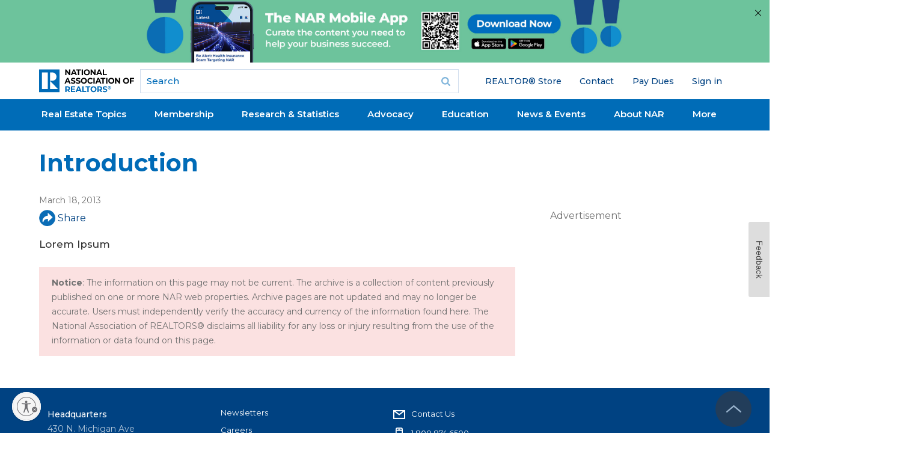

--- FILE ---
content_type: text/html; charset=utf-8
request_url: https://www.google.com/recaptcha/api2/aframe
body_size: 175
content:
<!DOCTYPE HTML><html><head><meta http-equiv="content-type" content="text/html; charset=UTF-8"></head><body><script nonce="hTzjgQIJTnh4FVf_wf_Qvg">/** Anti-fraud and anti-abuse applications only. See google.com/recaptcha */ try{var clients={'sodar':'https://pagead2.googlesyndication.com/pagead/sodar?'};window.addEventListener("message",function(a){try{if(a.source===window.parent){var b=JSON.parse(a.data);var c=clients[b['id']];if(c){var d=document.createElement('img');d.src=c+b['params']+'&rc='+(localStorage.getItem("rc::a")?sessionStorage.getItem("rc::b"):"");window.document.body.appendChild(d);sessionStorage.setItem("rc::e",parseInt(sessionStorage.getItem("rc::e")||0)+1);localStorage.setItem("rc::h",'1769338785276');}}}catch(b){}});window.parent.postMessage("_grecaptcha_ready", "*");}catch(b){}</script></body></html>

--- FILE ---
content_type: application/javascript; charset=utf-8
request_url: https://visitor-service-us-east-1.tealiumiq.com/nar/main/019bf4cf3f710015a726312d9d0a0009f0024097007e8?callback=utag.ut%5B%22writevamain%22%5D&rnd=1769338782536
body_size: 499
content:
utag.ut["writevamain"]({"metrics":{"22":1.0,"6177":120,"6221":31.0,"5440":1.0,"5770":0,"6223":61,"6157":60,"15":1.0,"28":1.0,"29":1.0,"6215":25.0,"6217":30.0,"5735":0,"6219":55,"21":1.0},"dates":{"23":1769338781896,"21268029":1769338781896,"5444":1769338781896,"audience_nar_main_130_count_ts":1769338781926,"audience_nar_main_125_count_ts":1769338781926},"properties":{"6253":"019bf4cf3f710015a726312d9d0a0009f0024097007e8","17":"https://www.nar.realtor/introduction","profile":"main","21268032":"https://www.nar.realtor/introduction","7759":"www.nar.realtor","account":"nar"},"flags":{"7254":false,"5661":true,"5454":false,"5446":true,"6019":false,"21269335":false},"metric_sets":{"21268033":{"https://www．nar．realtor/introduction":1}},"current_visit":{"metrics":{"12":0.0,"6147":12,"7":1.0,"80":0.0},"dates":{"11":1769338781896,"6143":1769338781896,"10":1769338781896},"properties":{"44":"Chrome","45":"Mac OS X","46":"Mac desktop","47":"browser","48":"Chrome","5":"https://www.nar.realtor/introduction","21269760":"sresex"},"flags":{"14":true,"7158":true,"21269629":false,"5434":false,"6924":false,"7160":false},"property_sets":{"49":["Chrome"],"50":["Mac OS X"],"51":["Mac desktop"],"52":["browser"],"53":["Chrome"]}},"badges":{"21268031":true,"21269661":true,"21268025":true},"audiences":{"nar_main_130":"Store.R NEVER visited - Anonymous","nar_main_125":"Store.R NEVER visited - everyone"}});

--- FILE ---
content_type: application/javascript; charset=utf-8
request_url: https://count.personyze.com/stat-track-log-visit.js.php?fr=289&te=0&sr=7482&ld=1&ur=https%3A%2F%2Fwww.nar.realtor%2Fintroduction&rf=&id=-956845131&si=0&ss=1769338780&nw=3&st=1&ls=1769338780&rs=0&sy=&bh=&hs=0&dg=&ps=1769338780&ev=&hu=&ao=&pr=&tm=1769338780&pl=Linux%20x86_64&sc=1280x720x24&th=-838392307&ck=y&aj=y&jv=n&fl=-1&sl=-1&mp=-1&cn=y&vl=-1&qt=-1
body_size: 233
content:
(function(_S_T) { if (_S_T) {_S_T.log_visit(289, 2188155, {"srch_word":"","ref_type":"direct","country_code":"US","country":null,"region":"OH","city":"Columbus","latitude":39.962501525878906,"longitude":-83.006103515625,"ip":"3.135.248.152","1_vid":2188155,"1_ref_type":"direct","timezone":0,"current_city":"Columbus","current_state":"OH"}, 1, null, [[2188155,7]], null, [], [], '490', [], [], null, 1769338780, 0, {}, 490, "", "");}})(window._S_T || window.parent && parent._S_T)

--- FILE ---
content_type: application/javascript; charset=utf-8
request_url: https://count.personyze.com/stat-track-log-visit.js.php?fr=289&te=0&sr=7482&ld=0&ur=https%3A%2F%2Fwww.nar.realtor%2Fintroduction&rf=&id=-956845131&si=1769338780&ss=1769338780&nw=2&st=1&ls=1769338780&rs=0&sy=&bh=490&hs=0&dg=&ps=&ev=2_2188155_-2_0_2%2F2%262_2188155_2_1_7%263_e2188155_-39_0_%5B%7B%22nar_main_125%22%3A1%2C%22nar_main_130%22%3A1%7D%2C%7B%2221268025%22%3A1%2C%2221268031%22%3A1%2C%2221269661%22%3A1%7D%5D&hu=&ao=&pr=&tm=1769338784&pl=Linux%20x86_64&sc=1280x720x24&th=-838392307&ck=y&aj=y&jv=n&fl=-1&sl=-1&mp=-1&cn=y&vl=-1&qt=-1
body_size: 70
content:
(function(_S_T) { if (_S_T) {_S_T.log_visit(289, 2188155, {}, 1, null, [], null, [], [], '490', [], [], null, 1769338780, 0, {}, 490, "", null);}})(window._S_T || window.parent && parent._S_T)